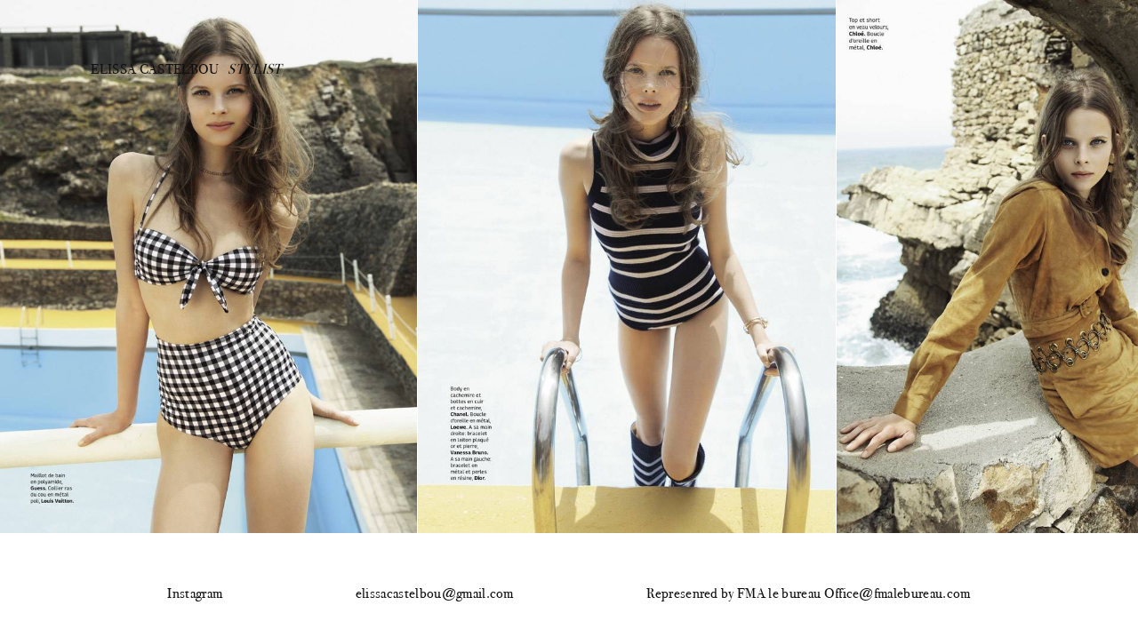

--- FILE ---
content_type: text/html; charset=UTF-8
request_url: https://elissacastelbou.com/editorial/grazia-juillet-15-2/
body_size: 1972
content:
<!DOCTYPE html>
<html lang="fr-FR" class="no-js no-svg">
<head>
<meta charset="UTF-8">
<meta name="viewport" content="width=device-width, initial-scale=1">
<link rel="profile" href="http://gmpg.org/xfn/11">


<script>(function(html){html.className = html.className.replace(/\bno-js\b/,'js')})(document.documentElement);</script>
<title>Grazia Juillet 15 &#8211; Elissa Castelbou</title>
<meta name='robots' content='max-image-preview:large' />
<link rel="alternate" type="application/rss+xml" title="Elissa Castelbou &raquo; Flux" href="https://elissacastelbou.com/feed/" />
<link rel="alternate" type="application/rss+xml" title="Elissa Castelbou &raquo; Flux des commentaires" href="https://elissacastelbou.com/comments/feed/" />
<link rel="alternate" type="application/rss+xml" title="Elissa Castelbou &raquo; Grazia Juillet 15 Flux des commentaires" href="https://elissacastelbou.com/editorial/grazia-juillet-15-2/feed/" />
<link rel="alternate" title="oEmbed (JSON)" type="application/json+oembed" href="https://elissacastelbou.com/wp-json/oembed/1.0/embed?url=https%3A%2F%2Felissacastelbou.com%2Feditorial%2Fgrazia-juillet-15-2%2F" />
<link rel="alternate" title="oEmbed (XML)" type="text/xml+oembed" href="https://elissacastelbou.com/wp-json/oembed/1.0/embed?url=https%3A%2F%2Felissacastelbou.com%2Feditorial%2Fgrazia-juillet-15-2%2F&#038;format=xml" />
<link rel='stylesheet' id='main-css' href='https://elissacastelbou.com/wordpress/wp-content/themes/theme/assets/css/main.css?ver=6.9' type='text/css' media='all' />
<script type="text/javascript" src="https://elissacastelbou.com/wordpress/wp-content/themes/theme/assets/js/jquery-3.3.1.min.js?ver=6.9" id="jquery-js"></script>
<script type="text/javascript" src="https://elissacastelbou.com/wordpress/wp-content/themes/theme/assets/js/mousewheel.js?ver=6.9" id="wheel-js"></script>
<script type="text/javascript" src="https://elissacastelbou.com/wordpress/wp-content/themes/theme/assets/js/ui.js?ver=6.9" id="ui-js"></script>
<link rel="https://api.w.org/" href="https://elissacastelbou.com/wp-json/" /><link rel="alternate" title="JSON" type="application/json" href="https://elissacastelbou.com/wp-json/wp/v2/posts/511" /><link rel="EditURI" type="application/rsd+xml" title="RSD" href="https://elissacastelbou.com/wordpress/xmlrpc.php?rsd" />
<meta name="generator" content="WordPress 6.9" />
<link rel="canonical" href="https://elissacastelbou.com/editorial/grazia-juillet-15-2/" />
<link rel='shortlink' href='https://elissacastelbou.com/?p=511' />
<style>[class*=" icon-oc-"],[class^=icon-oc-]{speak:none;font-style:normal;font-weight:400;font-variant:normal;text-transform:none;line-height:1;-webkit-font-smoothing:antialiased;-moz-osx-font-smoothing:grayscale}.icon-oc-one-com-white-32px-fill:before{content:"901"}.icon-oc-one-com:before{content:"900"}#one-com-icon,.toplevel_page_onecom-wp .wp-menu-image{speak:none;display:flex;align-items:center;justify-content:center;text-transform:none;line-height:1;-webkit-font-smoothing:antialiased;-moz-osx-font-smoothing:grayscale}.onecom-wp-admin-bar-item>a,.toplevel_page_onecom-wp>.wp-menu-name{font-size:16px;font-weight:400;line-height:1}.toplevel_page_onecom-wp>.wp-menu-name img{width:69px;height:9px;}.wp-submenu-wrap.wp-submenu>.wp-submenu-head>img{width:88px;height:auto}.onecom-wp-admin-bar-item>a img{height:7px!important}.onecom-wp-admin-bar-item>a img,.toplevel_page_onecom-wp>.wp-menu-name img{opacity:.8}.onecom-wp-admin-bar-item.hover>a img,.toplevel_page_onecom-wp.wp-has-current-submenu>.wp-menu-name img,li.opensub>a.toplevel_page_onecom-wp>.wp-menu-name img{opacity:1}#one-com-icon:before,.onecom-wp-admin-bar-item>a:before,.toplevel_page_onecom-wp>.wp-menu-image:before{content:'';position:static!important;background-color:rgba(240,245,250,.4);border-radius:102px;width:18px;height:18px;padding:0!important}.onecom-wp-admin-bar-item>a:before{width:14px;height:14px}.onecom-wp-admin-bar-item.hover>a:before,.toplevel_page_onecom-wp.opensub>a>.wp-menu-image:before,.toplevel_page_onecom-wp.wp-has-current-submenu>.wp-menu-image:before{background-color:#76b82a}.onecom-wp-admin-bar-item>a{display:inline-flex!important;align-items:center;justify-content:center}#one-com-logo-wrapper{font-size:4em}#one-com-icon{vertical-align:middle}.imagify-welcome{display:none !important;}</style><link rel="pingback" href="https://elissacastelbou.com/wordpress/xmlrpc.php">
<style type="text/css">.recentcomments a{display:inline !important;padding:0 !important;margin:0 !important;}</style></head>


<body class="wp-singular post-template-default single single-post postid-511 single-format-standard wp-theme-theme has-header-image has-sidebar colors-light">


    <div class="content">

        <span class="chck-xs"></span>
        <span class="chck-sm"></span>

        <header>

            <div class="menu-xs"><span></span><span></span><span></span><span></span></div>

            <nav class="menu">

                <a href="https://elissacastelbou.com" class="">Elissa Castelbou<em>Stylist</em></a>

                <a href="https://elissacastelbou.com/editorial/" class="on"><span>Editorial</span></a><span class="sep"></span><a href="https://elissacastelbou.com/advertising/" class=""><span>Advertising</span></a><span class="sep"></span><a href="https://elissacastelbou.com/consulting-da/" class=""><span>Consulting &#038; Projects</span></a><span class="sep"></span><a href="https://elissacastelbou.com/about/" class=""><span>About</span></a><span class="sep"></span>
			</nav>

        </header>


    
    <section class="detail">

        
        <div class="bloc  m1"><img src="https://elissacastelbou.com/wordpress/wp-content/uploads/2018/12/66.jpg" /></div><div class="bloc  m3"><img src="https://elissacastelbou.com/wordpress/wp-content/uploads/2018/12/77.jpg" /></div><div class="bloc  m1"><img src="https://elissacastelbou.com/wordpress/wp-content/uploads/2018/12/99.jpg" /></div><div class="bloc  full m2"><img src="https://elissacastelbou.com/wordpress/wp-content/uploads/2018/12/75.jpg" /></div><div class="bloc  m4"><img src="https://elissacastelbou.com/wordpress/wp-content/uploads/2018/12/7765.jpg" /></div><div class="bloc  m3"><img src="https://elissacastelbou.com/wordpress/wp-content/uploads/2018/12/45.jpg" /></div><div class="bloc  m2"><img src="https://elissacastelbou.com/wordpress/wp-content/uploads/2018/12/33.jpg" /></div>

        


        

        <a href="https://elissacastelbou.com/editorial/grazia-aout-15/" class="bloc last"><p><img src="https://elissacastelbou.com/wordpress/wp-content/uploads/2018/11/308-sp-mode-glissées-28.jpg" /></p><span><span>Suivant</span></span></a>

        <a href="https://elissacastelbou.com/advertising/lpo-resort-16/" class="prev">Précédent</a><a href="https://elissacastelbou.com/editorial/grazia-aout-15/" class="next">Suivant</a>

    </section>



		    </div>

    <footer>

        <nav>

            <a href="https://www.instagram.com/elissacastelbouloiret/?hl=fr" target="_blank">Instagram</a>
            <span>elissacastelbou@gmail.com</span>
            <span>Represenred by FMA le bureau Office@fmalebureau.com</span>

        </nav>

    </footer>


</body>

</html>
